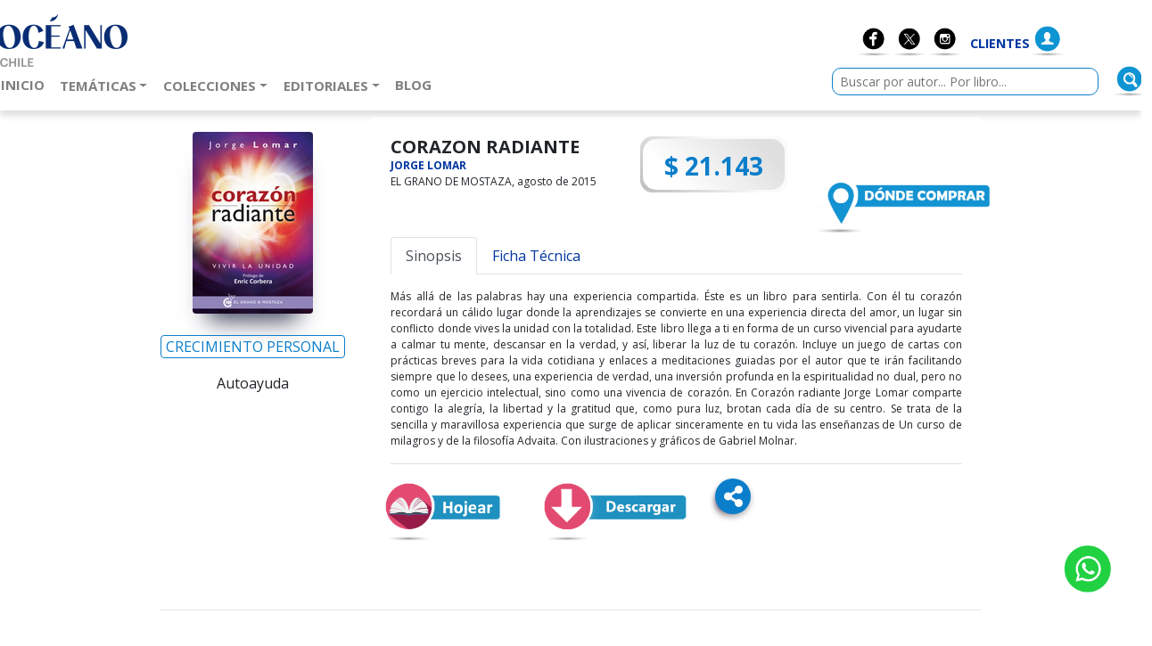

--- FILE ---
content_type: text/html; charset=utf-8
request_url: https://editorialoceano.cl/LibroDetalle/CORAZON-RADIANTE-9788494354984
body_size: 9575
content:
<!doctype html>
<html lang="en">
<head>

        <title>Océano Chile</title>
    <!-- Required meta tags -->
    <meta charset="utf-8">
    <meta name="viewport" content="width=device-width, initial-scale=1.0, maximum-scale=1.0, user-scalable=no" />
    <meta name="viewport" content="width=device-width, initial-scale=1, shrink-to-fit=no">
    
    <meta property="og:url" content="http://editorialoceano.cl/LibroDetalle/CORAZON-RADIANTE-9788494354984" />
    <meta property="og:type" content="website" />
    <meta property="og:title" content="CORAZON RADIANTE" />
    <meta property="og:description" content="M&#xE1;s all&#xE1; de las palabras hay una experiencia compartida. &#xC9;ste es un libro para sentirla. Con &#xE9;l tu coraz&#xF3;n recordar&#xE1; un c&#xE1;lido lugar donde la aprendizajes se convierte en una experiencia directa del amor, un lugar sin conflicto donde vives la unidad con la totalidad. Este libro llega a ti en forma de un curso vivencial para ayudarte a calmar tu mente, descansar en la verdad, y as&#xED;, liberar la luz de tu coraz&#xF3;n. Incluye un juego de cartas con pr&#xE1;cticas breves para la vida cotidiana y enlaces a meditaciones guiadas por el autor que te ir&#xE1;n facilitando siempre que lo desees, una experiencia de verdad, una inversi&#xF3;n profunda en la espiritualidad no dual, pero no como un ejercicio intelectual, sino como una vivencia de coraz&#xF3;n.&#xA;&#xA;En Coraz&#xF3;n radiante Jorge Lomar comparte contigo la alegr&#xED;a, la libertad y la gratitud que, como pura luz, brotan cada d&#xED;a de su centro. Se trata de la sencilla y maravillosa experiencia que surge de aplicar sinceramente en tu vida las ense&#xF1;anzas de Un curso de milagros y de la filosof&#xED;a Advaita.&#xA;&#xA;Con ilustraciones y gr&#xE1;ficos de Gabriel Molnar." />
    <meta property="og:image" content="http://editorialoceano.cl/images/logo-oceano-share.jpg" />
    <meta property="og:image:height" content="200" />
    <meta property="og:image:width" content="200" />

    <link rel="shortcut icon" href="/favicon.ico" type="image/x-icon">
    <!-- WEB FONTS -->
    <link href='https://fonts.googleapis.com/css?family=Open+Sans:100ithin,300italic,400italic,600italic,700italic,800italic,100,400,300,600,700,800'
          rel='stylesheet' type='text/css'>
    <!-- Bootstrap CSS -->
    <link rel="stylesheet" href="/css/styles.css">
    <!-- Fontawesome -->
    <link rel="stylesheet" href="https://use.fontawesome.com/releases/v5.3.1/css/all.css" />

    <script defer src="https://use.fontawesome.com/releases/v5.3.1/js/all.js"
            integrity="sha384-kW+oWsYx3YpxvjtZjFXqazFpA7UP/MbiY4jvs+RWZo2+N94PFZ36T6TFkc9O3qoB"
            crossorigin="anonymous"></script>

</head>
<body>
    <!-- Header y navbar -->
    <header class="bg-white pb-0">
        <div class="container pt-2">
            <div class="row justify-content-center justify-content-lg-between" style="margin-left: -105px;">
                <div class="col-8 z-index-2 text-left">
                    <h1 class="sr-only">Océano Chile</h1>
                    <a href="/Index">
                        <img src="/images/logo.png" class="img-fluid d-block d-lg-inline mx-auto" alt="Logo Océano Argentina">
                    </a>
                </div>
                <div class="col-4 text-lg-right mt-3 z-index-2">
                    <nav class="nav justify-content-center justify-content-lg-between d-inline-flex">
                        <a class="nav-link p-0" href="https://www.facebook.com/editorialoceano.cl/" target="_blank">
                            <img src="/images/iconos/face.png" width="40" alt="">
                        </a>
                        <a class="nav-link p-0" href="https://twitter.com/Oceano_Chile" target="_blank">
                            <img src="/images/iconos/twitter.png" width="40" alt="">
                        </a>
                        <a class="nav-link p-0" href="https://www.instagram.com/oceano.chile" target="_blank">
                            <img src="/images/iconos/instagram.png" width="40" alt="">
                        </a>
                        <a class="nav-link p-0" href="#">
                            <b class="text-uppercase mt-2 fs-90 text-body align-self-center">
                                

&nbsp;&nbsp;    <a href="/Identity/Account/Login">Clientes</a>

                            </b>
                        </a>
                            <a class="nav-link p-0" href="/Identity/Account/Login">
                                <img src="/images/iconos/user.png" width="40" alt="">
                            </a>

                    </nav>


                </div>
            </div>

            <nav class="navbar navbar-expand-lg navbar-light bg-transparent justify-content-center px-0 mb-2  align-content-end">
                <form class="order-lg-1 mt-lg-4 col-lg-4 col-12 pr-0" action="/ListadoLibros" method="get">
                    <div class="form-group form-row mb-0">
                        <div class="col-2 d-lg-none">
                            <button class="navbar-toggler hidden-lg-up mr-2" type="button" data-toggle="collapse"
                                    data-target="#navbar" aria-controls="navbar" aria-expanded="false"
                                    aria-label="Menú de navegación colapsable">
                                <span class="navbar-toggler-icon"></span>
                            </button>
                        </div>
                        <div class="col-7 col-lg-12 mt-lg-5 pr-0">
                            <div class="input-group col-12 px-0">
                                <input type="search" class="form-control-sm mt-2 mx-lg-0 col-10" name="search" id="search"
                                       placeholder="Buscar por autor... Por libro..." aria-label="">
                                <div class="input-group-append col-1 float-lg-right">
                                    <button class="btn rounded-circle bg-transparent p-0" type="submit" aria-label="Buscar">
                                        <img src="/images/iconos/lupa.png" alt="buscar" width="40">
                                    </button>
                                </div>
                            </div>
                        </div>
                    </div>
                </form>
                <div class="collapse navbar-collapse col-6 col-lg-10 pl-0 mt-md-3" id="navbar">
                    <ul class="navbar-nav text-center align-self-end">
                        <li class="nav-item">
                            <a class="nav-link text-uppercase font-weight-bold" href="/Index">
                                Inicio
                                <!-- Tanto la clase active en el <li> como este span tienen que estar en las secciones activas (este es para lectores de pantallas) -->
                                <span class="sr-only">(Actual)</span>
                            </a>
                        </li>
                        
<li class="nav-item">
    <a class="btn btn-link nav-link text-uppercase font-weight-bold dropdown-toggle" data-target="#navbarDropdownTemas"
       data-toggle="dropdown" aria-haspopup="true" aria-expanded="false">Temáticas</a>
    <section id="navbarDropdownTemas" class="dropdown-menu">
        
            <a class="dropdown-item" href="/ListadoTematica/178">COMICS</a>
            <a class="dropdown-item" href="/ListadoTematica/171">CRECIMIENTO PERSONAL</a>
            <a class="dropdown-item" href="/ListadoTematica/179">CUERPO Y MENTE</a>
            <a class="dropdown-item" href="/ListadoTematica/172">DIVULGACI&#xD3;N GENERAL</a>
            <a class="dropdown-item" href="/ListadoTematica/169">FICCION</a>
            <a class="dropdown-item" href="/ListadoTematica/174">IDIOMAS</a>
            <a class="dropdown-item" href="/ListadoTematica/176">INFANTIL</a>
            <a class="dropdown-item" href="/ListadoTematica/177">JUVENIL</a>
            <a class="dropdown-item" href="/ListadoTematica/300">NO DEFINIDO</a>
            <a class="dropdown-item" href="/ListadoTematica/170">NO FICCI&#xD3;N</a>
            <a class="dropdown-item" href="/ListadoTematica/175">PROFESIONALES-TECNICOS-UNIV</a>
        
    </section>
</li>



                        
<li class="nav-item">
    <a class="btn btn-link nav-link text-uppercase font-weight-bold dropdown-toggle" data-target="#navbarDropdownSagas"
       data-toggle="dropdown" aria-haspopup="true" aria-expanded="false">Colecciones</a>
    <section id="navbarDropdownSagas" class="dropdown-menu-oceano">
        <button type="button" class="close" aria-label="Cerrar">
            <span aria-hidden="true">&times;</span>
        </button>
        <div class="row ml-4">
                <div class="col-md-4">

                    <a class="dropdown-item" href="/ListadoSagas/69">ANSIEDAD</a>
                </div>
                <div class="col-md-4">

                    <a class="dropdown-item" href="/ListadoSagas/87">APRENDE A DIBUJAR COMICS</a>
                </div>
                <div class="col-md-4">

                    <a class="dropdown-item" href="/ListadoSagas/84">CALVIN Y HOBBES</a>
                </div>
                <div class="col-md-4">

                    <a class="dropdown-item" href="/ListadoSagas/88">COLEC. STUDIO GHIBLI</a>
                </div>
                <div class="col-md-4">

                    <a class="dropdown-item" href="/ListadoSagas/103">COMICS DE CIENCIA</a>
                </div>
                <div class="col-md-4">

                    <a class="dropdown-item" href="/ListadoSagas/94">CUENTOS CLASICOS</a>
                </div>
                <div class="col-md-4">

                    <a class="dropdown-item" href="/ListadoSagas/20">DAVID HAWKINS</a>
                </div>
                <div class="col-md-4">

                    <a class="dropdown-item" href="/ListadoSagas/85">DESCUBRIENDO EL MAGICO MUNDO</a>
                </div>
                <div class="col-md-4">

                    <a class="dropdown-item" href="/ListadoSagas/95">DINO HISTORIAS</a>
                </div>
                <div class="col-md-4">

                    <a class="dropdown-item" href="/ListadoSagas/86">DRAGON FALL</a>
                </div>
                <div class="col-md-4">

                    <a class="dropdown-item" href="/ListadoSagas/1">EL MUNDO DE WINNIE Y WILBUR</a>
                </div>
                <div class="col-md-4">

                    <a class="dropdown-item" href="/ListadoSagas/23">EL QUINTETO DEL TIEMPO</a>
                </div>
                <div class="col-md-4">

                    <a class="dropdown-item" href="/ListadoSagas/26">ENRIC CORBERA</a>
                </div>
                <div class="col-md-4">

                    <a class="dropdown-item" href="/ListadoSagas/27">FRANCESCO</a>
                </div>
                <div class="col-md-4">

                    <a class="dropdown-item" href="/ListadoSagas/30">KENDARE BLAKE</a>
                </div>
                <div class="col-md-4">

                    <a class="dropdown-item" href="/ListadoSagas/12">LA BATALLA DE LOS ESCARABAJOS</a>
                </div>
                <div class="col-md-4">

                    <a class="dropdown-item" href="/ListadoSagas/3">LA REINA ROJA</a>
                </div>
                <div class="col-md-4">

                    <a class="dropdown-item" href="/ListadoSagas/65">LA SOMBRA DEL ZORRO</a>
                </div>
                <div class="col-md-4">

                    <a class="dropdown-item" href="/ListadoSagas/33">LA TRIADA DE NYXIA</a>
                </div>
                <div class="col-md-4">

                    <a class="dropdown-item" href="/ListadoSagas/82">LAIN. SAGA COMO SER MILLONARIO</a>
                </div>
                <div class="col-md-4">

                    <a class="dropdown-item" href="/ListadoSagas/8">LAIN. SAGA LA VOZ DE TU ALMA</a>
                </div>
                <div class="col-md-4">

                    <a class="dropdown-item" href="/ListadoSagas/11">LAS CRONICAS DE SHANNARA SHANNARA</a>
                </div>
                <div class="col-md-4">

                    <a class="dropdown-item" href="/ListadoSagas/2">LOS CR&#xCD;MENES DE FJ&#xC4;LLBACKA</a>
                </div>
                <div class="col-md-4">

                    <a class="dropdown-item" href="/ListadoSagas/34">LOS HIJOS DE LA TIERRA</a>
                </div>
                <div class="col-md-4">

                    <a class="dropdown-item" href="/ListadoSagas/90">LOVECRAFT</a>
                </div>
                <div class="col-md-4">

                    <a class="dropdown-item" href="/ListadoSagas/10">MAR DE TINTA Y ORO</a>
                </div>
                <div class="col-md-4">

                    <a class="dropdown-item" href="/ListadoSagas/80">MONSTRUOS</a>
                </div>
                <div class="col-md-4">

                    <a class="dropdown-item" href="/ListadoSagas/5">REINICIADOS</a>
                </div>
                <div class="col-md-4">

                    <a class="dropdown-item" href="/ListadoSagas/101">ROBERT GREEN</a>
                </div>
                <div class="col-md-4">

                    <a class="dropdown-item" href="/ListadoSagas/38">RUINA</a>
                </div>
                <div class="col-md-4">

                    <a class="dropdown-item" href="/ListadoSagas/67">SAGA DE ANDROMA</a>
                </div>
                <div class="col-md-4">

                    <a class="dropdown-item" href="/ListadoSagas/42">SECRET KINGDOM</a>
                </div>
                <div class="col-md-4">

                    <a class="dropdown-item" href="/ListadoSagas/43">SEIS HISTORIAS</a>
                </div>
                <div class="col-md-4">

                    <a class="dropdown-item" href="/ListadoSagas/44">STRANGER THINGS</a>
                </div>
                <div class="col-md-4">

                    <a class="dropdown-item" href="/ListadoSagas/6">UNA VIDA OCULTA</a>
                </div>
                <div class="col-md-4">

                    <a class="dropdown-item" href="/ListadoSagas/89">VAMPIROS</a>
                </div>
                <div class="col-md-4">

                    <a class="dropdown-item" href="/ListadoSagas/46">VISITA NUESTRO MUSEO</a>
                </div>
                <div class="col-md-4">

                    <a class="dropdown-item" href="/ListadoSagas/13">ZODIACO</a>
                </div>
        </div>
    


    </section>
</li>   
                        <li class="nav-item">
    <a class="btn btn-link nav-link text-uppercase font-weight-bold dropdown-toggle" data-target="#navbarDropdownEditoriales"
       data-toggle="dropdown" aria-haspopup="true" aria-expanded="false">Editoriales</a>
    <section id="navbarDropdownEditoriales" class="dropdown-menu-oceano">
        <button type="button" class="close" aria-label="Cerrar">
            <span aria-hidden="true">&times;</span>
        </button>
        <div class="row">
                <div class="col-md-2 text-center" style="margin:10px">
                    <a href="/ListadoEditorial/833">
                        <img class="img-responsive" style="width:150px;" src="https://cdn.oceano.com.ar/editoriales/Al poste.jpg" alt="AL POSTE">
                    </a>
                </div>
                <div class="col-md-2 text-center" style="margin:10px">
                    <a href="/ListadoEditorial/1001">
                        <img class="img-responsive" style="width:150px;" src="https://cdn.oceano.com.ar/editoriales/Arkano.jpg" alt="ARKANO">
                    </a>
                </div>
                <div class="col-md-2 text-center" style="margin:10px">
                    <a href="/ListadoEditorial/394">
                        <img class="img-responsive" style="width:150px;" src="https://cdn.oceano.com.ar/editoriales/Biblioteca Nueva.jpg" alt="BIBLIOTECA NUEVA">
                    </a>
                </div>
                <div class="col-md-2 text-center" style="margin:10px">
                    <a href="/ListadoEditorial/832">
                        <img class="img-responsive" style="width:150px;" src="https://cdn.oceano.com.ar/editoriales/Catarata.jpg" alt="CATARATA">
                    </a>
                </div>
                <div class="col-md-2 text-center" style="margin:10px">
                    <a href="/ListadoEditorial/4">
                        <img class="img-responsive" style="width:150px;" src="https://cdn.oceano.com.ar/editoriales/Circe.jpg" alt="CIRCE">
                    </a>
                </div>
                <div class="col-md-2 text-center" style="margin:10px">
                    <a href="/ListadoEditorial/393">
                        <img class="img-responsive" style="width:150px;" src="https://cdn.oceano.com.ar/editoriales/Dibbuks.jpg" alt="DIB-BUKS">
                    </a>
                </div>
                <div class="col-md-2 text-center" style="margin:10px">
                    <a href="/ListadoEditorial/1005">
                        <img class="img-responsive" style="width:150px;" src="https://cdn.oceano.com.ar/editoriales/Dojo.jpg" alt="DOJO EDICIONES">
                    </a>
                </div>
                <div class="col-md-2 text-center" style="margin:10px">
                    <a href="/ListadoEditorial/369">
                        <img class="img-responsive" style="width:150px;" src="https://cdn.oceano.com.ar/editoriales/Dolmen Editorial.jpg" alt="DOLMEN">
                    </a>
                </div>
                <div class="col-md-2 text-center" style="margin:10px">
                    <a href="/ListadoEditorial/362">
                        <img class="img-responsive" style="width:150px;" src="https://cdn.oceano.com.ar/editoriales/Duomo.jpg" alt="DUOMO">
                    </a>
                </div>
                <div class="col-md-2 text-center" style="margin:10px">
                    <a href="/ListadoEditorial/398">
                        <img class="img-responsive" style="width:150px;" src="https://cdn.oceano.com.ar/editoriales/Efe Eme.jpg" alt="EFE EME">
                    </a>
                </div>
                <div class="col-md-2 text-center" style="margin:10px">
                    <a href="/ListadoEditorial/363">
                        <img class="img-responsive" style="width:150px;" src="https://cdn.oceano.com.ar/editoriales/El grano de mostaza.jpg" alt="EL GRANO DE MOSTAZA">
                    </a>
                </div>
                <div class="col-md-2 text-center" style="margin:10px">
                    <a href="/ListadoEditorial/839">
                        <img class="img-responsive" style="width:150px;" src="https://cdn.oceano.com.ar/editoriales/Eleftheria.jpg" alt="ELEFTHERIA">
                    </a>
                </div>
                <div class="col-md-2 text-center" style="margin:10px">
                    <a href="/ListadoEditorial/380">
                        <img class="img-responsive" style="width:150px;" src="https://cdn.oceano.com.ar/editoriales/Futbol del Libro.jpg" alt="FUTBOL DE LIBRO">
                    </a>
                </div>
                <div class="col-md-2 text-center" style="margin:10px">
                    <a href="/ListadoEditorial/1000">
                        <img class="img-responsive" style="width:150px;" src="https://cdn.oceano.com.ar/editoriales/Gaia Ediciones.jpg" alt="GAIA EDICIONES">
                    </a>
                </div>
                <div class="col-md-2 text-center" style="margin:10px">
                    <a href="/ListadoEditorial/128">
                        <img class="img-responsive" style="width:150px;" src="https://cdn.oceano.com.ar/editoriales/Gedisa Editorial.jpg" alt="GEDISA">
                    </a>
                </div>
                <div class="col-md-2 text-center" style="margin:10px">
                    <a href="/ListadoEditorial/392">
                        <img class="img-responsive" style="width:150px;" src="https://cdn.oceano.com.ar/editoriales/Gribaudo.jpg" alt="GRIBAUDO">
                    </a>
                </div>
                <div class="col-md-2 text-center" style="margin:10px">
                    <a href="/ListadoEditorial/750">
                        <img class="img-responsive" style="width:150px;" src="https://cdn.oceano.com.ar/editoriales/Inner Traditiones.jpg" alt="INNER">
                    </a>
                </div>
                <div class="col-md-2 text-center" style="margin:10px">
                    <a href="/ListadoEditorial/1009">
                        <img class="img-responsive" style="width:150px;" src="https://cdn.oceano.com.ar/editoriales/Kakao Books.jpg" alt="KAKAO BOOKS">
                    </a>
                </div>
                <div class="col-md-2 text-center" style="margin:10px">
                    <a href="/ListadoEditorial/1004">
                        <img class="img-responsive" style="width:150px;" src="https://cdn.oceano.com.ar/editoriales/Karma.jpg" alt="KARMA 7">
                    </a>
                </div>
                <div class="col-md-2 text-center" style="margin:10px">
                    <a href="/ListadoEditorial/397">
                        <img class="img-responsive" style="width:150px;" src="https://cdn.oceano.com.ar/editoriales/Kultrum.jpg" alt="KULTRUM">
                    </a>
                </div>
                <div class="col-md-2 text-center" style="margin:10px">
                    <a href="/ListadoEditorial/355">
                        <img class="img-responsive" style="width:150px;" src="https://cdn.oceano.com.ar/editoriales/La F&#xE1;brica.jpg" alt="LA FABRICA">
                    </a>
                </div>
                <div class="col-md-2 text-center" style="margin:10px">
                    <a href="/ListadoEditorial/396">
                        <img class="img-responsive" style="width:150px;" src="https://cdn.oceano.com.ar/editoriales/Lain.jpg" alt="LAIN">
                    </a>
                </div>
                <div class="col-md-2 text-center" style="margin:10px">
                    <a href="/ListadoEditorial/174">
                        <img class="img-responsive" style="width:150px;" src="https://cdn.oceano.com.ar/editoriales/Liburuak.jpg" alt="LIBURUAK">
                    </a>
                </div>
                <div class="col-md-2 text-center" style="margin:10px">
                    <a href="/ListadoEditorial/382">
                        <img class="img-responsive" style="width:150px;" src="https://cdn.oceano.com.ar/editoriales/Lince.jpg" alt="LOS LIBROS DEL LINCE">
                    </a>
                </div>
                <div class="col-md-2 text-center" style="margin:10px">
                    <a href="/ListadoEditorial/828">
                        <img class="img-responsive" style="width:150px;" src="https://cdn.oceano.com.ar/editoriales/Macba.jpg" alt="MACBA">
                    </a>
                </div>
                <div class="col-md-2 text-center" style="margin:10px">
                    <a href="/ListadoEditorial/354">
                        <img class="img-responsive" style="width:150px;" src="https://cdn.oceano.com.ar/editoriales/Maeva.jpg" alt="MAEVA">
                    </a>
                </div>
                <div class="col-md-2 text-center" style="margin:10px">
                    <a href="/ListadoEditorial/378">
                        <img class="img-responsive" style="width:150px;" src="https://cdn.oceano.com.ar/editoriales/Malpaso.jpg" alt="MALPASO">
                    </a>
                </div>
                <div class="col-md-2 text-center" style="margin:10px">
                    <a href="/ListadoEditorial/802">
                        <img class="img-responsive" style="width:150px;" src="https://cdn.oceano.com.ar/editoriales/Malpaso.jpg" alt="MALPASO HOLDING">
                    </a>
                </div>
                <div class="col-md-2 text-center" style="margin:10px">
                    <a href="/ListadoEditorial/1011">
                        <img class="img-responsive" style="width:150px;" src="https://cdn.oceano.com.ar/editoriales/Montagud.jpg" alt="MONTAGUD EDITORES">
                    </a>
                </div>
                <div class="col-md-2 text-center" style="margin:10px">
                    <a href="/ListadoEditorial/837">
                        <img class="img-responsive" style="width:150px;" src="https://cdn.oceano.com.ar/editoriales/NaturalSlim_Logo.jpg" alt="NATURALSLIM">
                    </a>
                </div>
                <div class="col-md-2 text-center" style="margin:10px">
                    <a href="/ListadoEditorial/155">
                        <img class="img-responsive" style="width:150px;" src="https://cdn.oceano.com.ar/editoriales/Ned Ediciones.jpg" alt="NED">
                    </a>
                </div>
                <div class="col-md-2 text-center" style="margin:10px">
                    <a href="/ListadoEditorial/1002">
                        <img class="img-responsive" style="width:150px;" src="https://cdn.oceano.com.ar/editoriales/Neo.jpg" alt="NEO PERSON">
                    </a>
                </div>
                <div class="col-md-2 text-center" style="margin:10px">
                    <a href="/ListadoEditorial/8">
                        <img class="img-responsive" style="width:150px;" src="https://cdn.oceano.com.ar/editoriales/OceanoNuevo.jpg" alt="OCEANO">
                    </a>
                </div>
                <div class="col-md-2 text-center" style="margin:10px">
                    <a href="/ListadoEditorial/103">
                        <img class="img-responsive" style="width:150px;" src="https://cdn.oceano.com.ar/editoriales/Ambar.jpg" alt="OCEANO  AMBAR">
                    </a>
                </div>
                <div class="col-md-2 text-center" style="margin:10px">
                    <a href="/ListadoEditorial/104">
                        <img class="img-responsive" style="width:150px;" src="https://cdn.oceano.com.ar/editoriales/Expres.jpg" alt="OCEANO  EXPRESS">
                    </a>
                </div>
                <div class="col-md-2 text-center" style="margin:10px">
                    <a href="/ListadoEditorial/389">
                        <img class="img-responsive" style="width:150px;" src="https://cdn.oceano.com.ar/editoriales/Gran Travesia.jpg" alt="OCEANO GRAN TRAVESIA">
                    </a>
                </div>
                <div class="col-md-2 text-center" style="margin:10px">
                    <a href="/ListadoEditorial/107">
                        <img class="img-responsive" style="width:150px;" src="https://cdn.oceano.com.ar/editoriales/Hist&#xF3;rias Gr&#xE1;ficas.jpg" alt="OCEANO HISTORIAS GRAFICAS">
                    </a>
                </div>
                <div class="col-md-2 text-center" style="margin:10px">
                    <a href="/ListadoEditorial/153">
                        <img class="img-responsive" style="width:150px;" src="https://cdn.oceano.com.ar/editoriales/Traves&#xED;a.jpg" alt="OCEANO TRAVESIA">
                    </a>
                </div>
                <div class="col-md-2 text-center" style="margin:10px">
                    <a href="/ListadoEditorial/831">
                        <img class="img-responsive" style="width:150px;" src="https://cdn.oceano.com.ar/editoriales/PonentMon.jpg" alt="PONENT MON">
                    </a>
                </div>
                <div class="col-md-2 text-center" style="margin:10px">
                    <a href="/ListadoEditorial/1006">
                        <img class="img-responsive" style="width:150px;" src="https://cdn.oceano.com.ar/editoriales/Rigden.jpg" alt="RIGDEN INSTITUT GESTALT">
                    </a>
                </div>
                <div class="col-md-2 text-center" style="margin:10px">
                    <a href="/ListadoEditorial/395">
                        <img class="img-responsive" style="width:150px;" src="https://cdn.oceano.com.ar/editoriales/Salto.jpg" alt="SALTO PAGINA">
                    </a>
                </div>
                <div class="col-md-2 text-center" style="margin:10px">
                    <a href="/ListadoEditorial/758">
                        <img class="img-responsive" style="width:150px;" src="https://cdn.oceano.com.ar/editoriales/Siglantana.jpg" alt="SIGLANTANA">
                    </a>
                </div>
                <div class="col-md-2 text-center" style="margin:10px">
                    <a href="/ListadoEditorial/356">
                        <img class="img-responsive" style="width:150px;" src="https://cdn.oceano.com.ar/editoriales/Turner.jpg" alt="TURNER">
                    </a>
                </div>
                <div class="col-md-2 text-center" style="margin:10px">
                    <a href="/ListadoEditorial/379">
                        <img class="img-responsive" style="width:150px;" src="https://cdn.oceano.com.ar/editoriales/Visor Libros.jpg" alt="VISOR">
                    </a>
                </div>
                <div class="col-md-2 text-center" style="margin:10px">
                    <a href="/ListadoEditorial/835">
                        <img class="img-responsive" style="width:150px;" src="https://cdn.oceano.com.ar/editoriales/Whitaker.jpg" alt="WHITAKER HOSE">
                    </a>
                </div>
        </div>

    </section>
</li>

                        <li class="nav-item">
                            <a class="nav-link text-uppercase font-weight-bold" href="/Blog">
                                Blog
                                <span class="sr-only">(Actual)</span>
                            </a>
                        </li>

                    </ul>

                        <span style="height:110px; width:400px;">&nbsp;</span>
                </div>
            </nav>
        </div>
    </header>

    <div id="whatsapp" class="div-wa" bis_skin_checked="1">
        <a href="https://api.whatsapp.com/send?phone=56939520558" target="_blank">
            <img src="/images/w.png">
        </a>
    </div>



    <main role="main">
        


<link href="/lib/slick-carousel/slick.css" rel="stylesheet" />
<link href="/lib/slick-carousel/slick-theme.css" rel="stylesheet" />


<div class="container">

    <div class="row">
        <section class="col-12 col-lg-10 offset-lg-1">
            <div class="row justify-content-around">
                <section class="col-12 col-md-4 col-lg-3 mt-lg-3 text-center">
                    <div class="img-detalle">
                        <img src="http://cdn.oceano.com.ar/titulos/9788494354984.jpg" class="img-fluid rounded" alt="CORAZON RADIANTE">
                    </div>
                    <div class="row mt-4">
                        <div class="col-12">
                            <p><span class="text-info border border-info btn-block text-center rounded">CRECIMIENTO PERSONAL</span></p>
                            <p><span class="text-center">Autoayuda</span></p>
                        </div>
                    </div>
                    <div class="row">
                        <div class="col-6">


                        </div>
                        <div class="col-6">
                        </div>
                    </div>
                </section>
                <div class="col-12 col-lg-9">
                    <section class="card p-2 border-0">
                        <section class="card-body p-2">
                            <div class="row justify-content-around">
                                <div class="col-5">
                                    <h2 class="h5 mb-0"><b>CORAZON RADIANTE</b></h2>
                                    <p class="fs-75 my-0 py-0 text-info">
                                            <a href="/Autor/LOMAR"><b>JORGE LOMAR</b></a>
                                            <br />

                                    </p>
                                    <p class="fs-75 my-0 pt-0 pb-2">EL GRANO DE MOSTAZA, agosto de 2015</p>
                                </div>
                                <div class="col-7">
                                    <div class="row justify-content-end">
                                        <div class="col-12 col-md-6">
                                            <p class="icon-precio">
                                                <span>$ 21.143</span>
                                            </p>
                                        </div>
                                        <div class="col-12 col-md-6 mt-3 mt-lg-5">
                                                <a href="/DondeComprar/25478/LIB">
                                                    <span class="sr-only">Dónde comprar</span>
                                                    <img src="/images/iconos/donde_comprar_2.jpg" alt="Dónde comprar" class="img-responsive" style="height:65px;">
                                                </a>

                                        </div>
                                    </div>
                                </div>

                            </div>
                            <div class="row">
                                <div class="col-12">
                                    <section class="sinopsis">
                                        <nav>
                                            <div class="nav nav-tabs" id="nav-tab" role="tablist">
                                                <a class="nav-item nav-link active" role="tab" aria-controls="sinopsis" href="#sinopsis" data-toggle="tab">Sinopsis</a>
                                                <a class="nav-item nav-link" role="tab" aria-controls="ficha" href="#ficha" data-toggle="tab" aria-selected="true">Ficha Técnica</a>
                                            </div>
                                        </nav>
                                        <div class="tab-content border-bottom" id="nav-tabContent">
                                            <div class="tab-pane fade show active mt-3" role="tabpanel" id="sinopsis">
                                                <blockquote class="fs-75 text-justify">
                                                    Más allá de las palabras hay una experiencia compartida. Éste es un libro para sentirla. Con él tu corazón recordará un cálido lugar donde la aprendizajes se convierte en una experiencia directa del amor, un lugar sin conflicto donde vives la unidad con la totalidad. Este libro llega a ti en forma de un curso vivencial para ayudarte a calmar tu mente, descansar en la verdad, y así, liberar la luz de tu corazón. Incluye un juego de cartas con prácticas breves para la vida cotidiana y enlaces a meditaciones guiadas por el autor que te irán facilitando siempre que lo desees, una experiencia de verdad, una inversión profunda en la espiritualidad no dual, pero no como un ejercicio intelectual, sino como una vivencia de corazón.

En Corazón radiante Jorge Lomar comparte contigo la alegría, la libertad y la gratitud que, como pura luz, brotan cada día de su centro. Se trata de la sencilla y maravillosa experiencia que surge de aplicar sinceramente en tu vida las enseñanzas de Un curso de milagros y de la filosofía Advaita.

Con ilustraciones y gráficos de Gabriel Molnar.
                                                </blockquote>
                                            </div>
                                            <div class="tab-pane fade show" role="tabpanel" id="ficha">
                                                <div class="row fs-75 p-4 mt-0 fs-90">
                                                    <div class="col-12 col-lg-6">
                                                        <ul class="list-unstyled">
                                                            <li><b>Título:</b> CORAZON RADIANTE</li>
                                                            <li>
                                                                <b>Ilustrador (es):</b>
                                                            </li>
                                                            <li><b>Sello:</b> EL GRANO DE MOSTAZA</li>
                                                            <li><b>Tipo de presentación:</b> CARTONE</li>
                                                            <li><b>Idioma:</b> ESPA&#xD1;OL</li>
                                                        </ul>
                                                    </div>
                                                    <div class="col-12 col-lg-6">
                                                        <ul class="list-unstyled">
                                                            <li><b>Medidas:</b> 23 X 15 X 2.3</li>
                                                            <li><b>Peso:</b> 0,757 (kgs)</li>
                                                            <li><b>Cantidad de Páginas:</b> 1</li>
                                                            <li><b>Código Interno:</b> 25478               </li>
                                                            <li><b>ISBN:</b> 9788494354984</li>
                                                            <li><b>Colección:</b> ENSAYO</li>
                                                        </ul>
                                                    </div>
                                                </div>
                                            </div>
                                        </div>
                                    </section>
                                </div>
                            </div>
                        </section>
                    </section>
                </div>
            </div>

            <div class="row justify-content-lg-center mb-12 justify-content-between">

                <div class="col-12 col-lg-6 align-self-center">
                        <a href="https://issuu.com/editorialocanodemxicosadecv/docs/14282c?mode=embed&amp;layout=http://skin.issuu.com/v/color/layout.xml&amp;backgroundColor=000000&amp;showFlipBtn=true" class="mx-auto" target="_blank">
                            <img src="/images/iconos/hojear.png" alt="Primer Capítulo" class="img-fluid col-6 col-md-auto" style="height:65px;">
                        </a>

					 <span style="margin: 10px 10px 10px 30px">


                        <a href="/ficha/9788494354984" target="_blank">
                            <img src="/images/iconos/descarga.png" alt="Descargar Ficha" style="height:65px;">
                        </a>

                    </span>										  
                    <div class="material-button-anim mr-md-0 text-right">
                        <ul class="list-inline" id="options">
                            <li class="option">
                                <button onclick="socialShare('twitter');" class="material-button option-twitter bg-dark" type="button" >
                                    <svg xmlns="http://www.w3.org/2000/svg" width="22" height="22" fill="#fff" class="bi bi-twitter-x" viewBox="0 0 16 16">
                                        <path d="M12.6.75h2.454l-5.36 6.142L16 15.25h-4.937l-3.867-5.07-4.425 5.07H.316l5.733-6.57L0 .75h5.063l3.495 4.633L12.601.75Zm-.86 13.028h1.36L4.323 2.145H2.865z"/>
                                    </svg>
                                </button>
                            </li>
                            <li class="option">
                                <button onclick="socialShare('facebook');" class="material-button option-facebook" type="button" >
                                    <i class="fab fa-facebook-f"></i>
                                </button>
                            </li>
                            <li class="option">
                                <button onclick="socialShare('email');" class="material-button option-email" type="button" >
                                    <i class="far fa-envelope"></i>
                                </button>
                            </li>
                        </ul>
                        <button class="material-button material-button-toggle" type="button" >
                            <i class="fas fa-share-alt"></i>
                        </button>
                    </div>

                </div>
            </div>
            <!-- Botones comparti redes sociales -->
            <div class="row justify-content-end text-lg-right text-center">
                <div class="col-12 col-lg-auto text-lg-right text-center h-0 mb-3 mb-lg-0">

                </div>
            </div>
            <!-- FIN Botones comparti redes sociales -->
            <hr>

            <div class="row">
                <div class="col-12">
                    <h2 class="text-center mt-xl-3 titulo-destacado">Títulos similares</h2>
                </div>
            </div>
            <div class="row">
                <div class="col-12">
                    <div id="divScrollRelated" class="owl-carousel owl-theme">
                            <div class="item" style="padding:10px;">
                                <a href="/LibroDetalle/QUIERES-UN-CONSEJO-8475565050   " target="_blank">
                                    <img src="http://cdn.oceano.com.ar/titulos/9788475564982.jpg" class="card-img-top" alt="QUIERES UN CONSEJO?">
                                </a>
                            </div>
                            <div class="item" style="padding:10px;">
                                <a href="/LibroDetalle/RUNAS-EL-ORACULO-SECRETO-DE-LA-VIDA-8475565131   " target="_blank">
                                    <img src="http://cdn.oceano.com.ar/titulos/9788475565132.jpg" class="card-img-top" alt="RUNAS: EL ORACULO SECRETO DE LA VIDA">
                                </a>
                            </div>
                            <div class="item" style="padding:10px;">
                                <a href="/LibroDetalle/NUMEROLOGIA-8475565352   " target="_blank">
                                    <img src="http://cdn.oceano.com.ar/titulos/9788475565064.jpg" class="card-img-top" alt="NUMEROLOGIA">
                                </a>
                            </div>
                            <div class="item" style="padding:10px;">
                                <a href="/LibroDetalle/TOMA-DECISIONES-Y-RESOLUCION-DE-PROBLEMAS-9788497842204" target="_blank">
                                    <img src="http://cdn.oceano.com.ar/titulos/9788497842204.jpg" class="card-img-top" alt="TOMA DECISIONES Y RESOLUCION DE PROBLEMAS">
                                </a>
                            </div>
                            <div class="item" style="padding:10px;">
                                <a href="/LibroDetalle/LUGARES-SAGRADOS-DE-ORIENTE-8475565700   " target="_blank">
                                    <img src="http://cdn.oceano.com.ar/titulos/9788475565705.jpg" class="card-img-top" alt="LUGARES SAGRADOS DE ORIENTE">
                                </a>
                            </div>
                            <div class="item" style="padding:10px;">
                                <a href="/LibroDetalle/AUTOBIOGRAFIA-DE-UN-ESPANTAPAJAROS-9788497843522" target="_blank">
                                    <img src="http://cdn.oceano.com.ar/titulos/9788497843522.jpg" class="card-img-top" alt="AUTOBIOGRAFIA DE UN ESPANTAPAJAROS ">
                                </a>
                            </div>
                            <div class="item" style="padding:10px;">
                                <a href="/LibroDetalle/MUSICOTERAPIA-8475565883   " target="_blank">
                                    <img src="http://cdn.oceano.com.ar/titulos/9788475565583.jpg" class="card-img-top" alt="MUSICOTERAPIA">
                                </a>
                            </div>
                            <div class="item" style="padding:10px;">
                                <a href="/LibroDetalle/LIDERAZGO-Y-MOTIVACION-9788497842235" target="_blank">
                                    <img src="http://cdn.oceano.com.ar/titulos/9788497842235.jpg" class="card-img-top" alt="LIDERAZGO Y MOTIVACION">
                                </a>
                            </div>
                            <div class="item" style="padding:10px;">
                                <a href="/LibroDetalle/LECCIONES-DE-AMOR-9788497843188" target="_blank">
                                    <img src="http://cdn.oceano.com.ar/titulos/9788497843188.jpg" class="card-img-top" alt="LECCIONES DE AMOR">
                                </a>
                            </div>
                            <div class="item" style="padding:10px;">
                                <a href="/LibroDetalle/IRRITACIONES-PEQUEAS-GUERRAS-PAREJA-9788497842952" target="_blank">
                                    <img src="http://cdn.oceano.com.ar/titulos/9788497842952.jpg" class="card-img-top" alt="IRRITACIONES: PEQUE&#xD1;AS GUERRAS PAREJA">
                                </a>
                            </div>
                    </div>
                </div>
            </div>

        </section>
    </div>
</div>


<!-- Modal --> 
<form method="post">
    <input type="hidden" value="25478               " id="CarritoItem_Articulo" name="CarritoItem.Articulo" />
    <input type="hidden" value="LIB  " id="CarritoItem_Tipoarticulo" name="CarritoItem.Tipoarticulo" />

    <div class="modal fade" id="modalAgregarACarrito" tabindex="-1" role="dialog" aria-labelledby="modalAgregarACarrito" aria-hidden="true">
        <div class="modal-dialog" role="document">
            <div class="modal-content">
                <div class="modal-header">
                    <h5 class="modal-title">Agregar al carrito</h5>
                    <button type="button" class="close" data-dismiss="modal" aria-label="Close">
                        <span aria-hidden="true">&times;</span>
                    </button>
                </div>
                <div class="modal-body">
                    <div class="form-group">
                        <label class="control-label" for="CarritoItem_Cantidad">Cantidad</label>
                        <input class="form-control" value="1" type="number" data-val="true" data-val-required="The Cantidad field is required." id="CarritoItem_Cantidad" name="CarritoItem.Cantidad" />
                        <span class="text-danger field-validation-valid" data-valmsg-for="CarritoItem.Cantidad" data-valmsg-replace="true"></span>
                    </div>
                </div>
                <div class="modal-footer">
                    <button type="button" class="btn btn-secondary" data-dismiss="modal">Cerrar</button>
                    <button type="submit" class="btn btn-primary" formaction="/LibroDetalle/CORAZON-RADIANTE-9788494354984?handler=Carrito">Argegar al carrito</button>
                </div>
            </div>
        </div>
    </div>
<input name="__RequestVerificationToken" type="hidden" value="CfDJ8Bv_8UmGhx9GnVj-tlz0Pa09TMAFWsvLjQ0u9kmURrYhSuwwpP7ei4QvyYHRqi9As8BFSJMiERee7MeQS_DPZr7Li0zPa1XmVdYmipE-spph7gSQ7eNRu5gRKwLl9nBTQ6D1vIj6t4oxig6X5DSUuxs" /></form>






        <footer class="mt-5">
                <img src="https://imagenes-sitio-oceano-cl.s3.sa-east-1.amazonaws.com/cabecera/FOOTER&#x2B;LOGOS&#x2B;Chile.jpg" class="img-fluid" />


            <div class="container">
                <div class="row py-5 justify-content-around">
                    <section class="col-12 col-md-6 text-center align-middle borde-derecho">
                        <img src="/images/logo-oceano.jpg" alt="Logo Océano Argentina" style="vertical-align:middle;height:32px;" class="img-fluid">

                        <a href="/Contacto" class="h5 contactanos">Contactanos</a>
                        <br /> <br />
                        <p>
                            <small>
                                ©Copyright 2005-2019. Editorial Océano. Derechos Reservados
                            </small>

                        </p>
                    </section>
                    <section class="col-12 col-md-6 text-center">
                        <a href="https://www.oceano.com/oceano/">
                            <img src="/images/logo_footer.png" alt="Logo Océano Argentina" class="img-fluid" style="height:32px;">
                        </a>
                        <br /> <br />
                        <p>
                            <small>
                                <a href="http://www.sysmo.com.ar">Desarrollado por SySMO Consultora</a>
                            </small>

                        </p>
                    </section>

                </div>
                <div class="row justify-content-center text-white">
                    <div class="col">
                    </div>
                    <div class="col">

                    </div>
                </div>
            </div>
        </footer>
    </main>

    <script src="/lib/jquery/dist/jquery.js"></script>
    <script src="/lib/bootstrap/dist/bootstrap.js"></script>
    <script src="/lib/bootstrap/dist/bootstrap.bundle.js"></script>
    <script>
        !function (d, s, id) {
            var js, fjs = d.getElementsByTagName(s)[0],
                p = /^http:/.test(d.location) ? 'http' : 'https';
            if (!d.getElementById(id)) {
                js = d.createElement(s);
                js.id = id;
                js.src = p + "://platform.twitter.com/widgets.js";
                fjs.parentNode.insertBefore(js, fjs);
            }
        }(document, "script", "twitter-wjs");

    </script>
    <script src="/js/toggle-cards.js"></script>

    <!-- Código de instalación Cliengo para  https://www.oceano.com.ar/Index -->

    
    <script src="https://cdnjs.cloudflare.com/ajax/libs/popper.js/1.14.3/umd/popper.min.js"
            integrity="sha384-ZMP7rVo3mIykV+2+9J3UJ46jBk0WLaUAdn689aCwoqbBJiSnjAK/l8WvCWPIPm49"
            crossorigin="anonymous"></script>

    <script src="/lib/slick-carousel/slick.js"></script>
    <script>
        function socialShare(media) {
            var url = 'http://editorialoceano.cl/LibroDetalle/CORAZON-RADIANTE-9788494354984';
            var link = "";
            if (media == "facebook") {
                link = 'http://www.facebook.com/sharer.php?u=' + url;

            }
            if (media == "twitter") {
                link = 'http://twitter.com/share?text=CORAZON RADIANTE&url='+ url + '&hashtags=OceanoArgentina';
            }
            if (media == "email") {
                link = 'mailto:?subject=CORAZON RADIANTE&body=' + escape('Oceano Argentina \n' + url+'\n M&#xE1;s all&#xE1; de las palabras hay una experiencia compartida. &#xC9;ste es un libro para sentirla. Con &#xE9;l tu coraz&#xF3;n recordar&#xE1; un c&#xE1;lido lugar donde la aprendizajes se convierte en una experiencia directa del amor, un lugar sin conflicto donde vives la unidad con la totalidad. Este libro llega a ti en forma de un curso vivencial para ayudarte a calmar tu mente, descansar en la verdad, y as&#xED;, liberar la luz de tu coraz&#xF3;n. Incluye un juego de cartas con pr&#xE1;cticas breves para la vida cotidiana y enlaces a meditaciones guiadas por el autor que te ir&#xE1;n facilitando siempre que lo desees, una experiencia de verdad, una inversi&#xF3;n profunda en la espiritualidad no dual, pero no como un ejercicio intelectual, sino como una vivencia de coraz&#xF3;n.&#xA;&#xA;En Coraz&#xF3;n radiante Jorge Lomar comparte contigo la alegr&#xED;a, la libertad y la gratitud que, como pura luz, brotan cada d&#xED;a de su centro. Se trata de la sencilla y maravillosa experiencia que surge de aplicar sinceramente en tu vida las ense&#xF1;anzas de Un curso de milagros y de la filosof&#xED;a Advaita.&#xA;&#xA;Con ilustraciones y gr&#xE1;ficos de Gabriel Molnar.');
            }
            window.open(link, '_blank');
        }
    </script>
    <script>
        $(document).ready(function () {
            $('#divScrollRelated').slick({
                dots: true,
                infinite: false,
                autoplay: true,
                speed: 300,
                slidesToShow: 5,
                slidesToScroll: 1,
            });
        });
    </script>
    <script>

        $(function () {
            $('[data-toggle="tooltip"]').tooltip()
            $('[data-toggle="popover"]').popover({
                trigger: 'hover',
                placement: 'bottom'
            })

            var btn_like = $(".btn-like");

            if (!btn_like.hasClass('active')) {
                $(".btn-like").popover('toggle');

                $(".btn-like").on('hover', function (ev) {
                    ev.preventDefault()
                    $(this).popover('toggle')
                })
            }


            $('.material-button-toggle').on("mouseenter mouseover click", function (ev) {
                ev.stopPropagation()
                $(this).toggleClass('open');
                $('.option').toggleClass('scale-on');
            });

        })



        //!function (d, s, id) {
        //    var js, fjs = d.getElementsByTagName(s)[0],
        //        p = /^http:/.test(d.location) ? 'http' : 'https';
        //    if (!d.getElementById(id)) {
        //        js = d.createElement(s);
        //        js.id = id;
        //        js.src = p + "://platform.twitter.com/widgets.js";
        //        fjs.parentNode.insertBefore(js, fjs);
        //    }
        //}(document, "script", "twitter-wjs");
    </script>


    <script type="text/javascript" src="https://cdnjs.cloudflare.com/ajax/libs/slick-carousel/1.8.1/slick.min.js"></script>
<script defer src="https://static.cloudflareinsights.com/beacon.min.js/vcd15cbe7772f49c399c6a5babf22c1241717689176015" integrity="sha512-ZpsOmlRQV6y907TI0dKBHq9Md29nnaEIPlkf84rnaERnq6zvWvPUqr2ft8M1aS28oN72PdrCzSjY4U6VaAw1EQ==" data-cf-beacon='{"version":"2024.11.0","token":"b3f44d2c8a344c8f8913abedef9759dc","r":1,"server_timing":{"name":{"cfCacheStatus":true,"cfEdge":true,"cfExtPri":true,"cfL4":true,"cfOrigin":true,"cfSpeedBrain":true},"location_startswith":null}}' crossorigin="anonymous"></script>
</body>
</html>


--- FILE ---
content_type: application/javascript
request_url: https://editorialoceano.cl/js/toggle-cards.js
body_size: -165
content:
$(document).ready(function(){
/*
    $(".card-imperdibles").on('click',function(ev){
        ev.preventDefault();
        ev.stopPropagation();
        var link = $(this).find('a').attr('href');

        if($(this).hasClass('card-hover')){
            $(this).find('.card-body').on('click',function(ev){
                ev.preventDefault();
                ev.stopPropagation();
                window.location.href = link;
            })
        }

        $(".card-imperdibles").each(function(i, v){
            if($(v).hasClass('card-hover')){
                $(v).removeClass('card-hover');
            }
        });


        $(this).toggleClass('card-hover')


    })
*/
});